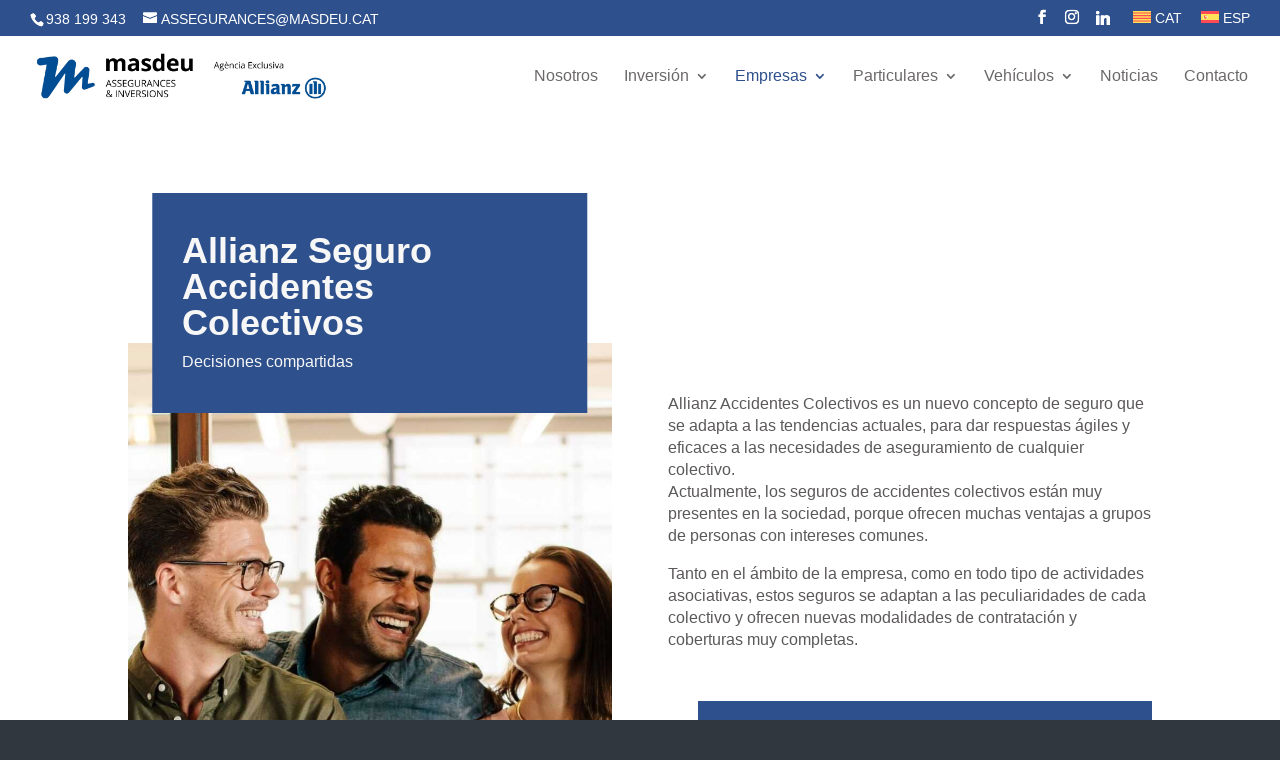

--- FILE ---
content_type: text/html; charset=utf-8
request_url: https://www.google.com/recaptcha/api2/anchor?ar=1&k=6LepZnEqAAAAAEpeqenyNm1DOWzyk-h9P1E1zml4&co=aHR0cHM6Ly93d3cubWFzZGV1LmNhdDo0NDM.&hl=en&v=PoyoqOPhxBO7pBk68S4YbpHZ&size=invisible&anchor-ms=20000&execute-ms=30000&cb=4d4igias2j8j
body_size: 48393
content:
<!DOCTYPE HTML><html dir="ltr" lang="en"><head><meta http-equiv="Content-Type" content="text/html; charset=UTF-8">
<meta http-equiv="X-UA-Compatible" content="IE=edge">
<title>reCAPTCHA</title>
<style type="text/css">
/* cyrillic-ext */
@font-face {
  font-family: 'Roboto';
  font-style: normal;
  font-weight: 400;
  font-stretch: 100%;
  src: url(//fonts.gstatic.com/s/roboto/v48/KFO7CnqEu92Fr1ME7kSn66aGLdTylUAMa3GUBHMdazTgWw.woff2) format('woff2');
  unicode-range: U+0460-052F, U+1C80-1C8A, U+20B4, U+2DE0-2DFF, U+A640-A69F, U+FE2E-FE2F;
}
/* cyrillic */
@font-face {
  font-family: 'Roboto';
  font-style: normal;
  font-weight: 400;
  font-stretch: 100%;
  src: url(//fonts.gstatic.com/s/roboto/v48/KFO7CnqEu92Fr1ME7kSn66aGLdTylUAMa3iUBHMdazTgWw.woff2) format('woff2');
  unicode-range: U+0301, U+0400-045F, U+0490-0491, U+04B0-04B1, U+2116;
}
/* greek-ext */
@font-face {
  font-family: 'Roboto';
  font-style: normal;
  font-weight: 400;
  font-stretch: 100%;
  src: url(//fonts.gstatic.com/s/roboto/v48/KFO7CnqEu92Fr1ME7kSn66aGLdTylUAMa3CUBHMdazTgWw.woff2) format('woff2');
  unicode-range: U+1F00-1FFF;
}
/* greek */
@font-face {
  font-family: 'Roboto';
  font-style: normal;
  font-weight: 400;
  font-stretch: 100%;
  src: url(//fonts.gstatic.com/s/roboto/v48/KFO7CnqEu92Fr1ME7kSn66aGLdTylUAMa3-UBHMdazTgWw.woff2) format('woff2');
  unicode-range: U+0370-0377, U+037A-037F, U+0384-038A, U+038C, U+038E-03A1, U+03A3-03FF;
}
/* math */
@font-face {
  font-family: 'Roboto';
  font-style: normal;
  font-weight: 400;
  font-stretch: 100%;
  src: url(//fonts.gstatic.com/s/roboto/v48/KFO7CnqEu92Fr1ME7kSn66aGLdTylUAMawCUBHMdazTgWw.woff2) format('woff2');
  unicode-range: U+0302-0303, U+0305, U+0307-0308, U+0310, U+0312, U+0315, U+031A, U+0326-0327, U+032C, U+032F-0330, U+0332-0333, U+0338, U+033A, U+0346, U+034D, U+0391-03A1, U+03A3-03A9, U+03B1-03C9, U+03D1, U+03D5-03D6, U+03F0-03F1, U+03F4-03F5, U+2016-2017, U+2034-2038, U+203C, U+2040, U+2043, U+2047, U+2050, U+2057, U+205F, U+2070-2071, U+2074-208E, U+2090-209C, U+20D0-20DC, U+20E1, U+20E5-20EF, U+2100-2112, U+2114-2115, U+2117-2121, U+2123-214F, U+2190, U+2192, U+2194-21AE, U+21B0-21E5, U+21F1-21F2, U+21F4-2211, U+2213-2214, U+2216-22FF, U+2308-230B, U+2310, U+2319, U+231C-2321, U+2336-237A, U+237C, U+2395, U+239B-23B7, U+23D0, U+23DC-23E1, U+2474-2475, U+25AF, U+25B3, U+25B7, U+25BD, U+25C1, U+25CA, U+25CC, U+25FB, U+266D-266F, U+27C0-27FF, U+2900-2AFF, U+2B0E-2B11, U+2B30-2B4C, U+2BFE, U+3030, U+FF5B, U+FF5D, U+1D400-1D7FF, U+1EE00-1EEFF;
}
/* symbols */
@font-face {
  font-family: 'Roboto';
  font-style: normal;
  font-weight: 400;
  font-stretch: 100%;
  src: url(//fonts.gstatic.com/s/roboto/v48/KFO7CnqEu92Fr1ME7kSn66aGLdTylUAMaxKUBHMdazTgWw.woff2) format('woff2');
  unicode-range: U+0001-000C, U+000E-001F, U+007F-009F, U+20DD-20E0, U+20E2-20E4, U+2150-218F, U+2190, U+2192, U+2194-2199, U+21AF, U+21E6-21F0, U+21F3, U+2218-2219, U+2299, U+22C4-22C6, U+2300-243F, U+2440-244A, U+2460-24FF, U+25A0-27BF, U+2800-28FF, U+2921-2922, U+2981, U+29BF, U+29EB, U+2B00-2BFF, U+4DC0-4DFF, U+FFF9-FFFB, U+10140-1018E, U+10190-1019C, U+101A0, U+101D0-101FD, U+102E0-102FB, U+10E60-10E7E, U+1D2C0-1D2D3, U+1D2E0-1D37F, U+1F000-1F0FF, U+1F100-1F1AD, U+1F1E6-1F1FF, U+1F30D-1F30F, U+1F315, U+1F31C, U+1F31E, U+1F320-1F32C, U+1F336, U+1F378, U+1F37D, U+1F382, U+1F393-1F39F, U+1F3A7-1F3A8, U+1F3AC-1F3AF, U+1F3C2, U+1F3C4-1F3C6, U+1F3CA-1F3CE, U+1F3D4-1F3E0, U+1F3ED, U+1F3F1-1F3F3, U+1F3F5-1F3F7, U+1F408, U+1F415, U+1F41F, U+1F426, U+1F43F, U+1F441-1F442, U+1F444, U+1F446-1F449, U+1F44C-1F44E, U+1F453, U+1F46A, U+1F47D, U+1F4A3, U+1F4B0, U+1F4B3, U+1F4B9, U+1F4BB, U+1F4BF, U+1F4C8-1F4CB, U+1F4D6, U+1F4DA, U+1F4DF, U+1F4E3-1F4E6, U+1F4EA-1F4ED, U+1F4F7, U+1F4F9-1F4FB, U+1F4FD-1F4FE, U+1F503, U+1F507-1F50B, U+1F50D, U+1F512-1F513, U+1F53E-1F54A, U+1F54F-1F5FA, U+1F610, U+1F650-1F67F, U+1F687, U+1F68D, U+1F691, U+1F694, U+1F698, U+1F6AD, U+1F6B2, U+1F6B9-1F6BA, U+1F6BC, U+1F6C6-1F6CF, U+1F6D3-1F6D7, U+1F6E0-1F6EA, U+1F6F0-1F6F3, U+1F6F7-1F6FC, U+1F700-1F7FF, U+1F800-1F80B, U+1F810-1F847, U+1F850-1F859, U+1F860-1F887, U+1F890-1F8AD, U+1F8B0-1F8BB, U+1F8C0-1F8C1, U+1F900-1F90B, U+1F93B, U+1F946, U+1F984, U+1F996, U+1F9E9, U+1FA00-1FA6F, U+1FA70-1FA7C, U+1FA80-1FA89, U+1FA8F-1FAC6, U+1FACE-1FADC, U+1FADF-1FAE9, U+1FAF0-1FAF8, U+1FB00-1FBFF;
}
/* vietnamese */
@font-face {
  font-family: 'Roboto';
  font-style: normal;
  font-weight: 400;
  font-stretch: 100%;
  src: url(//fonts.gstatic.com/s/roboto/v48/KFO7CnqEu92Fr1ME7kSn66aGLdTylUAMa3OUBHMdazTgWw.woff2) format('woff2');
  unicode-range: U+0102-0103, U+0110-0111, U+0128-0129, U+0168-0169, U+01A0-01A1, U+01AF-01B0, U+0300-0301, U+0303-0304, U+0308-0309, U+0323, U+0329, U+1EA0-1EF9, U+20AB;
}
/* latin-ext */
@font-face {
  font-family: 'Roboto';
  font-style: normal;
  font-weight: 400;
  font-stretch: 100%;
  src: url(//fonts.gstatic.com/s/roboto/v48/KFO7CnqEu92Fr1ME7kSn66aGLdTylUAMa3KUBHMdazTgWw.woff2) format('woff2');
  unicode-range: U+0100-02BA, U+02BD-02C5, U+02C7-02CC, U+02CE-02D7, U+02DD-02FF, U+0304, U+0308, U+0329, U+1D00-1DBF, U+1E00-1E9F, U+1EF2-1EFF, U+2020, U+20A0-20AB, U+20AD-20C0, U+2113, U+2C60-2C7F, U+A720-A7FF;
}
/* latin */
@font-face {
  font-family: 'Roboto';
  font-style: normal;
  font-weight: 400;
  font-stretch: 100%;
  src: url(//fonts.gstatic.com/s/roboto/v48/KFO7CnqEu92Fr1ME7kSn66aGLdTylUAMa3yUBHMdazQ.woff2) format('woff2');
  unicode-range: U+0000-00FF, U+0131, U+0152-0153, U+02BB-02BC, U+02C6, U+02DA, U+02DC, U+0304, U+0308, U+0329, U+2000-206F, U+20AC, U+2122, U+2191, U+2193, U+2212, U+2215, U+FEFF, U+FFFD;
}
/* cyrillic-ext */
@font-face {
  font-family: 'Roboto';
  font-style: normal;
  font-weight: 500;
  font-stretch: 100%;
  src: url(//fonts.gstatic.com/s/roboto/v48/KFO7CnqEu92Fr1ME7kSn66aGLdTylUAMa3GUBHMdazTgWw.woff2) format('woff2');
  unicode-range: U+0460-052F, U+1C80-1C8A, U+20B4, U+2DE0-2DFF, U+A640-A69F, U+FE2E-FE2F;
}
/* cyrillic */
@font-face {
  font-family: 'Roboto';
  font-style: normal;
  font-weight: 500;
  font-stretch: 100%;
  src: url(//fonts.gstatic.com/s/roboto/v48/KFO7CnqEu92Fr1ME7kSn66aGLdTylUAMa3iUBHMdazTgWw.woff2) format('woff2');
  unicode-range: U+0301, U+0400-045F, U+0490-0491, U+04B0-04B1, U+2116;
}
/* greek-ext */
@font-face {
  font-family: 'Roboto';
  font-style: normal;
  font-weight: 500;
  font-stretch: 100%;
  src: url(//fonts.gstatic.com/s/roboto/v48/KFO7CnqEu92Fr1ME7kSn66aGLdTylUAMa3CUBHMdazTgWw.woff2) format('woff2');
  unicode-range: U+1F00-1FFF;
}
/* greek */
@font-face {
  font-family: 'Roboto';
  font-style: normal;
  font-weight: 500;
  font-stretch: 100%;
  src: url(//fonts.gstatic.com/s/roboto/v48/KFO7CnqEu92Fr1ME7kSn66aGLdTylUAMa3-UBHMdazTgWw.woff2) format('woff2');
  unicode-range: U+0370-0377, U+037A-037F, U+0384-038A, U+038C, U+038E-03A1, U+03A3-03FF;
}
/* math */
@font-face {
  font-family: 'Roboto';
  font-style: normal;
  font-weight: 500;
  font-stretch: 100%;
  src: url(//fonts.gstatic.com/s/roboto/v48/KFO7CnqEu92Fr1ME7kSn66aGLdTylUAMawCUBHMdazTgWw.woff2) format('woff2');
  unicode-range: U+0302-0303, U+0305, U+0307-0308, U+0310, U+0312, U+0315, U+031A, U+0326-0327, U+032C, U+032F-0330, U+0332-0333, U+0338, U+033A, U+0346, U+034D, U+0391-03A1, U+03A3-03A9, U+03B1-03C9, U+03D1, U+03D5-03D6, U+03F0-03F1, U+03F4-03F5, U+2016-2017, U+2034-2038, U+203C, U+2040, U+2043, U+2047, U+2050, U+2057, U+205F, U+2070-2071, U+2074-208E, U+2090-209C, U+20D0-20DC, U+20E1, U+20E5-20EF, U+2100-2112, U+2114-2115, U+2117-2121, U+2123-214F, U+2190, U+2192, U+2194-21AE, U+21B0-21E5, U+21F1-21F2, U+21F4-2211, U+2213-2214, U+2216-22FF, U+2308-230B, U+2310, U+2319, U+231C-2321, U+2336-237A, U+237C, U+2395, U+239B-23B7, U+23D0, U+23DC-23E1, U+2474-2475, U+25AF, U+25B3, U+25B7, U+25BD, U+25C1, U+25CA, U+25CC, U+25FB, U+266D-266F, U+27C0-27FF, U+2900-2AFF, U+2B0E-2B11, U+2B30-2B4C, U+2BFE, U+3030, U+FF5B, U+FF5D, U+1D400-1D7FF, U+1EE00-1EEFF;
}
/* symbols */
@font-face {
  font-family: 'Roboto';
  font-style: normal;
  font-weight: 500;
  font-stretch: 100%;
  src: url(//fonts.gstatic.com/s/roboto/v48/KFO7CnqEu92Fr1ME7kSn66aGLdTylUAMaxKUBHMdazTgWw.woff2) format('woff2');
  unicode-range: U+0001-000C, U+000E-001F, U+007F-009F, U+20DD-20E0, U+20E2-20E4, U+2150-218F, U+2190, U+2192, U+2194-2199, U+21AF, U+21E6-21F0, U+21F3, U+2218-2219, U+2299, U+22C4-22C6, U+2300-243F, U+2440-244A, U+2460-24FF, U+25A0-27BF, U+2800-28FF, U+2921-2922, U+2981, U+29BF, U+29EB, U+2B00-2BFF, U+4DC0-4DFF, U+FFF9-FFFB, U+10140-1018E, U+10190-1019C, U+101A0, U+101D0-101FD, U+102E0-102FB, U+10E60-10E7E, U+1D2C0-1D2D3, U+1D2E0-1D37F, U+1F000-1F0FF, U+1F100-1F1AD, U+1F1E6-1F1FF, U+1F30D-1F30F, U+1F315, U+1F31C, U+1F31E, U+1F320-1F32C, U+1F336, U+1F378, U+1F37D, U+1F382, U+1F393-1F39F, U+1F3A7-1F3A8, U+1F3AC-1F3AF, U+1F3C2, U+1F3C4-1F3C6, U+1F3CA-1F3CE, U+1F3D4-1F3E0, U+1F3ED, U+1F3F1-1F3F3, U+1F3F5-1F3F7, U+1F408, U+1F415, U+1F41F, U+1F426, U+1F43F, U+1F441-1F442, U+1F444, U+1F446-1F449, U+1F44C-1F44E, U+1F453, U+1F46A, U+1F47D, U+1F4A3, U+1F4B0, U+1F4B3, U+1F4B9, U+1F4BB, U+1F4BF, U+1F4C8-1F4CB, U+1F4D6, U+1F4DA, U+1F4DF, U+1F4E3-1F4E6, U+1F4EA-1F4ED, U+1F4F7, U+1F4F9-1F4FB, U+1F4FD-1F4FE, U+1F503, U+1F507-1F50B, U+1F50D, U+1F512-1F513, U+1F53E-1F54A, U+1F54F-1F5FA, U+1F610, U+1F650-1F67F, U+1F687, U+1F68D, U+1F691, U+1F694, U+1F698, U+1F6AD, U+1F6B2, U+1F6B9-1F6BA, U+1F6BC, U+1F6C6-1F6CF, U+1F6D3-1F6D7, U+1F6E0-1F6EA, U+1F6F0-1F6F3, U+1F6F7-1F6FC, U+1F700-1F7FF, U+1F800-1F80B, U+1F810-1F847, U+1F850-1F859, U+1F860-1F887, U+1F890-1F8AD, U+1F8B0-1F8BB, U+1F8C0-1F8C1, U+1F900-1F90B, U+1F93B, U+1F946, U+1F984, U+1F996, U+1F9E9, U+1FA00-1FA6F, U+1FA70-1FA7C, U+1FA80-1FA89, U+1FA8F-1FAC6, U+1FACE-1FADC, U+1FADF-1FAE9, U+1FAF0-1FAF8, U+1FB00-1FBFF;
}
/* vietnamese */
@font-face {
  font-family: 'Roboto';
  font-style: normal;
  font-weight: 500;
  font-stretch: 100%;
  src: url(//fonts.gstatic.com/s/roboto/v48/KFO7CnqEu92Fr1ME7kSn66aGLdTylUAMa3OUBHMdazTgWw.woff2) format('woff2');
  unicode-range: U+0102-0103, U+0110-0111, U+0128-0129, U+0168-0169, U+01A0-01A1, U+01AF-01B0, U+0300-0301, U+0303-0304, U+0308-0309, U+0323, U+0329, U+1EA0-1EF9, U+20AB;
}
/* latin-ext */
@font-face {
  font-family: 'Roboto';
  font-style: normal;
  font-weight: 500;
  font-stretch: 100%;
  src: url(//fonts.gstatic.com/s/roboto/v48/KFO7CnqEu92Fr1ME7kSn66aGLdTylUAMa3KUBHMdazTgWw.woff2) format('woff2');
  unicode-range: U+0100-02BA, U+02BD-02C5, U+02C7-02CC, U+02CE-02D7, U+02DD-02FF, U+0304, U+0308, U+0329, U+1D00-1DBF, U+1E00-1E9F, U+1EF2-1EFF, U+2020, U+20A0-20AB, U+20AD-20C0, U+2113, U+2C60-2C7F, U+A720-A7FF;
}
/* latin */
@font-face {
  font-family: 'Roboto';
  font-style: normal;
  font-weight: 500;
  font-stretch: 100%;
  src: url(//fonts.gstatic.com/s/roboto/v48/KFO7CnqEu92Fr1ME7kSn66aGLdTylUAMa3yUBHMdazQ.woff2) format('woff2');
  unicode-range: U+0000-00FF, U+0131, U+0152-0153, U+02BB-02BC, U+02C6, U+02DA, U+02DC, U+0304, U+0308, U+0329, U+2000-206F, U+20AC, U+2122, U+2191, U+2193, U+2212, U+2215, U+FEFF, U+FFFD;
}
/* cyrillic-ext */
@font-face {
  font-family: 'Roboto';
  font-style: normal;
  font-weight: 900;
  font-stretch: 100%;
  src: url(//fonts.gstatic.com/s/roboto/v48/KFO7CnqEu92Fr1ME7kSn66aGLdTylUAMa3GUBHMdazTgWw.woff2) format('woff2');
  unicode-range: U+0460-052F, U+1C80-1C8A, U+20B4, U+2DE0-2DFF, U+A640-A69F, U+FE2E-FE2F;
}
/* cyrillic */
@font-face {
  font-family: 'Roboto';
  font-style: normal;
  font-weight: 900;
  font-stretch: 100%;
  src: url(//fonts.gstatic.com/s/roboto/v48/KFO7CnqEu92Fr1ME7kSn66aGLdTylUAMa3iUBHMdazTgWw.woff2) format('woff2');
  unicode-range: U+0301, U+0400-045F, U+0490-0491, U+04B0-04B1, U+2116;
}
/* greek-ext */
@font-face {
  font-family: 'Roboto';
  font-style: normal;
  font-weight: 900;
  font-stretch: 100%;
  src: url(//fonts.gstatic.com/s/roboto/v48/KFO7CnqEu92Fr1ME7kSn66aGLdTylUAMa3CUBHMdazTgWw.woff2) format('woff2');
  unicode-range: U+1F00-1FFF;
}
/* greek */
@font-face {
  font-family: 'Roboto';
  font-style: normal;
  font-weight: 900;
  font-stretch: 100%;
  src: url(//fonts.gstatic.com/s/roboto/v48/KFO7CnqEu92Fr1ME7kSn66aGLdTylUAMa3-UBHMdazTgWw.woff2) format('woff2');
  unicode-range: U+0370-0377, U+037A-037F, U+0384-038A, U+038C, U+038E-03A1, U+03A3-03FF;
}
/* math */
@font-face {
  font-family: 'Roboto';
  font-style: normal;
  font-weight: 900;
  font-stretch: 100%;
  src: url(//fonts.gstatic.com/s/roboto/v48/KFO7CnqEu92Fr1ME7kSn66aGLdTylUAMawCUBHMdazTgWw.woff2) format('woff2');
  unicode-range: U+0302-0303, U+0305, U+0307-0308, U+0310, U+0312, U+0315, U+031A, U+0326-0327, U+032C, U+032F-0330, U+0332-0333, U+0338, U+033A, U+0346, U+034D, U+0391-03A1, U+03A3-03A9, U+03B1-03C9, U+03D1, U+03D5-03D6, U+03F0-03F1, U+03F4-03F5, U+2016-2017, U+2034-2038, U+203C, U+2040, U+2043, U+2047, U+2050, U+2057, U+205F, U+2070-2071, U+2074-208E, U+2090-209C, U+20D0-20DC, U+20E1, U+20E5-20EF, U+2100-2112, U+2114-2115, U+2117-2121, U+2123-214F, U+2190, U+2192, U+2194-21AE, U+21B0-21E5, U+21F1-21F2, U+21F4-2211, U+2213-2214, U+2216-22FF, U+2308-230B, U+2310, U+2319, U+231C-2321, U+2336-237A, U+237C, U+2395, U+239B-23B7, U+23D0, U+23DC-23E1, U+2474-2475, U+25AF, U+25B3, U+25B7, U+25BD, U+25C1, U+25CA, U+25CC, U+25FB, U+266D-266F, U+27C0-27FF, U+2900-2AFF, U+2B0E-2B11, U+2B30-2B4C, U+2BFE, U+3030, U+FF5B, U+FF5D, U+1D400-1D7FF, U+1EE00-1EEFF;
}
/* symbols */
@font-face {
  font-family: 'Roboto';
  font-style: normal;
  font-weight: 900;
  font-stretch: 100%;
  src: url(//fonts.gstatic.com/s/roboto/v48/KFO7CnqEu92Fr1ME7kSn66aGLdTylUAMaxKUBHMdazTgWw.woff2) format('woff2');
  unicode-range: U+0001-000C, U+000E-001F, U+007F-009F, U+20DD-20E0, U+20E2-20E4, U+2150-218F, U+2190, U+2192, U+2194-2199, U+21AF, U+21E6-21F0, U+21F3, U+2218-2219, U+2299, U+22C4-22C6, U+2300-243F, U+2440-244A, U+2460-24FF, U+25A0-27BF, U+2800-28FF, U+2921-2922, U+2981, U+29BF, U+29EB, U+2B00-2BFF, U+4DC0-4DFF, U+FFF9-FFFB, U+10140-1018E, U+10190-1019C, U+101A0, U+101D0-101FD, U+102E0-102FB, U+10E60-10E7E, U+1D2C0-1D2D3, U+1D2E0-1D37F, U+1F000-1F0FF, U+1F100-1F1AD, U+1F1E6-1F1FF, U+1F30D-1F30F, U+1F315, U+1F31C, U+1F31E, U+1F320-1F32C, U+1F336, U+1F378, U+1F37D, U+1F382, U+1F393-1F39F, U+1F3A7-1F3A8, U+1F3AC-1F3AF, U+1F3C2, U+1F3C4-1F3C6, U+1F3CA-1F3CE, U+1F3D4-1F3E0, U+1F3ED, U+1F3F1-1F3F3, U+1F3F5-1F3F7, U+1F408, U+1F415, U+1F41F, U+1F426, U+1F43F, U+1F441-1F442, U+1F444, U+1F446-1F449, U+1F44C-1F44E, U+1F453, U+1F46A, U+1F47D, U+1F4A3, U+1F4B0, U+1F4B3, U+1F4B9, U+1F4BB, U+1F4BF, U+1F4C8-1F4CB, U+1F4D6, U+1F4DA, U+1F4DF, U+1F4E3-1F4E6, U+1F4EA-1F4ED, U+1F4F7, U+1F4F9-1F4FB, U+1F4FD-1F4FE, U+1F503, U+1F507-1F50B, U+1F50D, U+1F512-1F513, U+1F53E-1F54A, U+1F54F-1F5FA, U+1F610, U+1F650-1F67F, U+1F687, U+1F68D, U+1F691, U+1F694, U+1F698, U+1F6AD, U+1F6B2, U+1F6B9-1F6BA, U+1F6BC, U+1F6C6-1F6CF, U+1F6D3-1F6D7, U+1F6E0-1F6EA, U+1F6F0-1F6F3, U+1F6F7-1F6FC, U+1F700-1F7FF, U+1F800-1F80B, U+1F810-1F847, U+1F850-1F859, U+1F860-1F887, U+1F890-1F8AD, U+1F8B0-1F8BB, U+1F8C0-1F8C1, U+1F900-1F90B, U+1F93B, U+1F946, U+1F984, U+1F996, U+1F9E9, U+1FA00-1FA6F, U+1FA70-1FA7C, U+1FA80-1FA89, U+1FA8F-1FAC6, U+1FACE-1FADC, U+1FADF-1FAE9, U+1FAF0-1FAF8, U+1FB00-1FBFF;
}
/* vietnamese */
@font-face {
  font-family: 'Roboto';
  font-style: normal;
  font-weight: 900;
  font-stretch: 100%;
  src: url(//fonts.gstatic.com/s/roboto/v48/KFO7CnqEu92Fr1ME7kSn66aGLdTylUAMa3OUBHMdazTgWw.woff2) format('woff2');
  unicode-range: U+0102-0103, U+0110-0111, U+0128-0129, U+0168-0169, U+01A0-01A1, U+01AF-01B0, U+0300-0301, U+0303-0304, U+0308-0309, U+0323, U+0329, U+1EA0-1EF9, U+20AB;
}
/* latin-ext */
@font-face {
  font-family: 'Roboto';
  font-style: normal;
  font-weight: 900;
  font-stretch: 100%;
  src: url(//fonts.gstatic.com/s/roboto/v48/KFO7CnqEu92Fr1ME7kSn66aGLdTylUAMa3KUBHMdazTgWw.woff2) format('woff2');
  unicode-range: U+0100-02BA, U+02BD-02C5, U+02C7-02CC, U+02CE-02D7, U+02DD-02FF, U+0304, U+0308, U+0329, U+1D00-1DBF, U+1E00-1E9F, U+1EF2-1EFF, U+2020, U+20A0-20AB, U+20AD-20C0, U+2113, U+2C60-2C7F, U+A720-A7FF;
}
/* latin */
@font-face {
  font-family: 'Roboto';
  font-style: normal;
  font-weight: 900;
  font-stretch: 100%;
  src: url(//fonts.gstatic.com/s/roboto/v48/KFO7CnqEu92Fr1ME7kSn66aGLdTylUAMa3yUBHMdazQ.woff2) format('woff2');
  unicode-range: U+0000-00FF, U+0131, U+0152-0153, U+02BB-02BC, U+02C6, U+02DA, U+02DC, U+0304, U+0308, U+0329, U+2000-206F, U+20AC, U+2122, U+2191, U+2193, U+2212, U+2215, U+FEFF, U+FFFD;
}

</style>
<link rel="stylesheet" type="text/css" href="https://www.gstatic.com/recaptcha/releases/PoyoqOPhxBO7pBk68S4YbpHZ/styles__ltr.css">
<script nonce="2LzPLvL5_r99wnJ58lH8-A" type="text/javascript">window['__recaptcha_api'] = 'https://www.google.com/recaptcha/api2/';</script>
<script type="text/javascript" src="https://www.gstatic.com/recaptcha/releases/PoyoqOPhxBO7pBk68S4YbpHZ/recaptcha__en.js" nonce="2LzPLvL5_r99wnJ58lH8-A">
      
    </script></head>
<body><div id="rc-anchor-alert" class="rc-anchor-alert"></div>
<input type="hidden" id="recaptcha-token" value="[base64]">
<script type="text/javascript" nonce="2LzPLvL5_r99wnJ58lH8-A">
      recaptcha.anchor.Main.init("[\x22ainput\x22,[\x22bgdata\x22,\x22\x22,\[base64]/[base64]/[base64]/[base64]/[base64]/UltsKytdPUU6KEU8MjA0OD9SW2wrK109RT4+NnwxOTI6KChFJjY0NTEyKT09NTUyOTYmJk0rMTxjLmxlbmd0aCYmKGMuY2hhckNvZGVBdChNKzEpJjY0NTEyKT09NTYzMjA/[base64]/[base64]/[base64]/[base64]/[base64]/[base64]/[base64]\x22,\[base64]\\u003d\\u003d\x22,\x22w5DDgCoFRkAtwo/DpMO6A8OKMHNADMOMwpbDgsKEw51Cw4zDp8KpKTPDkGJ4YyMQesOQw6ZTwpLDvlTDoMKyF8ORT8ODWFhZwpZZeRNSQHFywo01w7LDs8KaO8KKwq7Dnl/[base64]/wrVKwrcLwp8/HcK/wrxSw5Z+OVLChcO0wr3Cu8OuwpXDr8ObwqXDomrCn8Klw4FSw7I6w7vDrFLCowfCtDgATsOSw5Rnw53DlAjDrVbCpSMlI1LDjkrDiWoXw50PcV7CuMOPw5vDrMOxwoJHHMOuEMO6P8OTVcKXwpU2w68zEcObw6M/wp/Dvl8CPsONUMOMB8KlNQ3CsMK8EjXCq8KnwqbChUTCqkM+Q8OgwqfCmzwSUThvwqjCvsOowp4ow7Y2wq3CkBkMw4/Dg8O6wrgSFFDDosKwLWtJDXDDh8Klw5Ucw6ZNCcKEaHbCnEIITcK7w7LDqXNlMHogw7bCmiJSwpUiwqDCpXbDlFNPJ8KOdmLCnMKlwowLfi/DnDnCsT53wr/Do8KaVMOjw553w5nCvsK2F3guB8ODw5fCpMK5YcOmUybDmUERccKOw4zCuiJPw4AWwqcOY13Dk8OWZxPDvFB0d8ONw4w8aFTCu23DhsKnw5fDhxPCrsKiw6dIwrzDiCh/GHwqAUpgw70Hw7fCiifCrxrDuXJ2w69sG0YUNRXDi8OqOMOWw5oWAQ1+eRvDuMKgXU9ZelEiUsOHSMKGFCxkVyrCgsObXcKpMl91UzBIUBQawq3DmxNVE8K/[base64]/DlGZCb8OwwrBMHAXDk2Rnw5/DvMOVwpk6wppUwqDDg8OUwr5EN2HCqBJYwqp0w5DCoMOFaMK5w5nDiMKoBx1Lw5woJsKKHhrDskBpf3bCpcK7WnvDocKhw7LDqDFAwrLCnsORwqYWw4TCmsOJw5fCjcK8bcKfVHFrdcOEwqUNaFzCmcOfwrzCmX/DisOsw5PCpMKtQGZDZSjCjhLCtMKFMQLDjhLDpwbDrMO/[base64]/DjcKfJi0NwohwXl/DiGXCnVvCpgXDsmXDm8OnZQ4QwqTCjS3DrmodXzvCj8OKPsOLwprCmsKhFsOsw7XDi8Ofw7BFbxFnUGsacy0IwoLDq8OUwrvDmWssVh1Ewo3ClAx0f8OLe31KaMOUPFUadjXCjcOKw7E8L0jCtUrDsSLCq8KPWMOsw6BKacOKw7LDtSXCjEbCmSvCvMOPF0EOw4B/[base64]/ChAYTwroPfFlgw5HCvC05wpp6w7nCuMO8w6LDqcO/OXAUwrcywpZ+EcKJdm/CrC3CsClrw53CnsKuKcKGbFBLwoV2wo/CiT0sQh4pDCx+wrrCj8KiNsO8wpbCv8K6KD0hJRlXNlbDnzXDrsOoW1PCssOHOMKmb8Onw685w5Y/[base64]/[base64]/[base64]/[base64]/[base64]/DnxseAk7CucKWQMO+w7cAw6/DnDbDsWIkw5Ytw5nCkgPCnxpVD8K7FUrClsONIy3Co1snfsKFw47Dl8KAfcO1Imthwr1YecKUwp3Cg8KMwqDDnsKKYy4VwozCrhFSIMKVw7XCuAkHFjPCm8OPwoEVw4XDvFpsWcK8wrLCuAvDqU1OwpnDucOKw7bChMOBw71NVsO/Q34aZcOFSHFkOgBOw4jDqjxlwq1IwoFRw6PDhANpwqfCixgNwrBqwqpUQSTDrcKrwr5Pw6JMHRVHwr5Jw7PDn8K1KR0VEHTDjAPCucKtwrTCkSE1w4Ucw4LDiTnDhcKww7PCmXBPw5B+w5kjV8Kiwq/DuTvDsXhqOH1lwqbDujnDknbCkgxxw7HDjSjCr3Yyw485w7XDi07Co8K0W8OWworDn8OEw6QcCB12w7VlFcKdwqvDpE3CqMKIwqk4wrjCjsOww6PCvyFYwqHCmCBbG8O5KwpWwrPDh8O/w4XCizN7VcK4PcOKw4MbCsOmFXRcwqgDZMOBw5FSw50Rw6zDsWsXw4jDtcK7w7vCtMOqDmEgGsOuAyTCqmPDnBwawrrCv8KZwonDpCbDkcK1DCvDv8KpwrTCmcOfaC3CqlHCilMZwq3Cl8K+IcKpa8KEw5p/wqXDg8OowoEKw5TChcK6w5LCjBLDv3dUbMOtwq00JDTCoMONw4/CocOIwoHCmkvChcOfw4fCsCvDqMKtw7PCm8Khw7Z8MS9KJ8OrwrYAwphyPcO5WzY4QsKaDmbDgMKBIcKkw6DCpw3DvDV5XGVTwqjDjAASQl/Cq8KnbjbDkMOAw5xCOnTCgTLDk8O2w505w6zDt8KJRAbDgsOVw7oNcMKEwrjDg8KRDyt/fV/[base64]/[base64]/[base64]/DmALCqcKJwrrCuWdISzgkw6JxwqbChR3Di0jCr1dTworCoxfDvVbCmlTDgMOFw7Z4w6d8XTXDoMKpwpZEw7A9MsO0wr/DmcOsw6vCsSh1wrHCrMKMGMKEwrnDn8OSw5xRw7DCusOvwrs+wozDqMO/w7lywpnCvE44woLCrMKjw5Ijw4IFw70pPcOJRE3CjS/DqMO0wo4Fw5LCtMOECW3Dp8K3wrvCnxBgF8Kpwol4wojCjsO7bsOqChfCowDCmj7DkHo5M8KwXhHCsMKjwqV2woZcTMOCwrPCuRnDk8OibmvCq2AaIsO9cMKTGm/DnATCmCLCm1JyTMOKwqXDjx8TMD19CQYkRTZxw5YhXwfDjVbCqMO6w7fDhzk9SFLDujsHIHXDisOuw6gmF8K2VmcxwrdJbVMlw4vDjMOcw5vCpgM5wolXXyE6wqVnw43CrCFWw4FvFMK8wo/ClMOuw64fw5l3KMKUw7PDtMO8CMOBw5zCoGfDogrDnMOmwo3Dnk5tCA5YwofDmx/[base64]/w6/Dr8KIwr09w7DDqmIdQ8KyccOJecKrw4XDtFwNTsKAEsKYc1jCqXDDunPDqFVuRFzCkR0ow5nDvVvCqW41WsKKw47Dn8Ofw6XChD51GsO+ODQZw6JmwqbDjxPCmMKFw7cbw7/DgcOPaMOfBsO/Q8KqTMK2wqwvecOfN1AYfMOcw4/CgcOnwqHCn8KlwoDCgsO0FRptImzDlsOoD0FZfA86XBRfw5bCq8OWGArCqcKeKGfChQRBwp0Dw4bCqMK1w6Z7BMOgwqE/eSTClsOZw6V0Dz3DuVpdw7XDgsOzw4jCtRvDs37DjcK3wrMYwq4LeQM/w4DCpRDCosKdw7ZMw6/[base64]/[base64]/Di2jDl8K+N1vCrMKdw7k3SMOJTVEoJxXCrVlpw78AAQHDkh/DlsO4w510woRYw546Q8OZw6k6b8O4wrV9KTQJwqfDi8K4C8KWNSY4wpV3QMKZwrBeFRRgw5XDrMKkw5k/[base64]/Q8OVETTDgks8w6odwpQCA8OjA8O6w6XCjsOtwrV4AAZwKlzCnBLDkXjDo8Ogw54PdsKNwr7DvXYzN1vDv1vDiMKDw5/[base64]/DqcOGPsODw7t2wqU/LnrDqcKNQMK/EnvDosO5wogYw6c3wpDCqsOtwrclEn1mG8KiwrcYLsOuwrM8wqxuwr5mC8KdWF3CrMOQMsKdWcOlHxzCvcOVwpnCkMObYlVAw5nCrh0GKjrCr33DihEHw67DnSnChgkveWzCnlpXwp3DmMOBw7/Dqy0pw6fDvsONw5DCv3kRIcKewpxKwoZfOsOAIx3Ds8O1JsOiF13CnMKuwq4IwokCIMKKwqvChzImw5bDocOnBQjCiSoWw6dNwrrDvsO6w5QUwoHCkhokwps+w6E1T2vClMOFMsOqNsOSBcKLYcKUO3xyQFhYa1PCi8O9w5zCnWxOwppswo/DkMOnXsKHworClQcXwpx+cX/[base64]/Ct8Onw5l0wp9dw6fDvMOEw75Owr9Jw7XCmsO8Y8K7OsKHHAhOD8OXwoLClcOIJ8Otw47CkAfDg8KvYDjDnsOCJTdVwqtdU8KqGcKVI8OEM8K1wo/DnxtpwqNMw50VwrQdw4XDn8KCwo7Dt0PDlXjCn0NRfsKYVcOYwpQ/w7nDhwzCpcOsU8OOwpknbytnwpQ0wrx7ScKuw50FMQApw6PCnVAcUsO0VEfCjBF7wqgYZynDm8OiWsOGw6bCrmY6w7/[base64]/XWh+SlAnwo7CicO3RmjDmwNFwqoYwqLCm8OsU8KsEcOHw4N6w5YTL8KpwpLDrsK8Z1zDkQ7DhT91wpjDgDgJJMKfY39xOUlmwr3Cl8KTP0ILUgLCtMKLwo5Aw7zCpcOjZsOPWcKrw4nCrwtENVLDrgYJwrwXw7/[base64]/DjMK5G3bDj8Ohw61mEl4mw61Jw6zCmsOWGcOwwo/DgsK1w4FCw6lOwroOwpXDosKpTcO/XVvCkMKqGkktA3PCmSAtQzzCscKAZsOTwqBJw7tmw41/w6PCq8KJwrxKw5rCucKow7g4w7bDvMOwwpYmIMKLLcK+XMOvFiVGGyTCm8O0FMKBw5LCpMKTw6vCrkYewofDqEROZ0/ClXjDmVPDpcO8WhHCgMOLFxcEw7rCncKvw51BUMKTw6AIw68CwoUULSA9ZcKow6tPwqzChQDDh8KIK1PCrCPDo8OAw4NpZxU3HyTDoMORBcK9PsKDTcOkwocEwpnCscKzN8O+wqMeFMOcFG3DuzpHwqTDrcKFw4cWw7rCqsKnwr4heMKAYsKLKsK7dMOlBC/DnwpMw7Bbwq/[base64]/CujPCsXc6wpnDqsOHw5fDgQbDlWp9LBlTeMKPw6g4FsO+wrlEwq1dMcKjw4/DiMOpw4wMw47CghxBIz3CkMOMwp90aMKnw7jDusKNw5fCmA8Rw5JnQS17e2wqw65VwohOw75mZcKgFcONwr/Dumx9esKUw53ChcKkIXlRwp7CoFjDoRbDqFvCt8OMYCZ9E8OoZsOVw5p5w4DCj1rCmsOGw4/[base64]/csOGM1vCscK6w5LDlgHCo3TDgcKiw45eMcOMVmAcRMKtLsKDDsK1KFMuAcKuwpEqFmDCvMKGXMOXw5ILwqgxSHV9wp5OwpjDkMO6X8KRwoYww5vDrcKiwoPDvUY+RMKAwoPDol3DrcOGw5lVwqt5wonCj8O/[base64]/DhBfDlXLCrcOEBl3DswAZwqVRJnR/C8Obw4FkL8Kow53CgWvCl1HDq8K3w5jDkm1yw4nDjwZmEMOPwqLCtRbDh2dZw7bCvWd1wr/Cs8KKQ8O2TMKkwpzChRpUKhnDtlgCwop5QV7Chioxw7DCk8KISTgRw5t7w65+wqYVw7M2JcORVMKXwqpZwrgqZ0jDhGMMCMOPwo3Ctht8wpZvwqHDv8OYKcO8C8O4JmUTwrwQwonCm8OKXMKJPENZDcOiO2LDjmPDt2fDqMKMSMO0w68qesO4w7bCt2A8wq/CrsK+SsOwwpPCtlTCkQNRwrAhwoEnwrE0w6oVw4FWFcKtUMKuwqbDkcOrAMO2MS/DqFQuWMOAwr/DlcOkw79qacOgNMOqwpPDi8OPWVJdwq3Cs1fChMOfOMONwozCpxTCuRRPfcKnNQNLIcOqw4BUw6Ywwp/[base64]/[base64]/[base64]/DnsOvw73DpMKxwpEwwoPCs23DtsKHF8Kqw6vCjMOYwqnCr23CvQBCU0jCqwUUw6kKw53CrTfDtsKdwonDoQMtHsKtw63CmsKBLsO5woMZw7XDucOjw6PDiMKewovDncOdODUnXjArw7VzDsOKccKKVyRURTN4woPDhsKUwpMjwq/[base64]/CpMOLYRs3woTDvsOEwqwVdBgIMsKLwr9rKMOlw4ZJw4jCr8K6HzwtwoPClB8Bw6jDqVdgwqcpwqEAMHPDtMOfw5vDtcKLTB/DvlrCpsOPAsO+woBBQ0LCkkjDu2YpCcOXw5F1RMKNPSnCjnzDvUREw5pKcjbDhsKRw68/w77DhB7DsUl8agtaG8K3QyUFw6xjEMOWw5U9w4NXWEkiw4IWw5zDt8OtG8Ogw4DCmAPDiUMoZF7DtsKvKD5iw5TCthnCtcKwwp4TaSvDnMO+EEXCv8K/Olk8f8KVXMOmwqpqR1XDtsOew43DowDCgsOeTMKmaMKLUMO/[base64]/w5Yrw6TCgR8RwqJQw57DsynDsngnAMOULsOKSA9UwowYQ8KrEsOmfBd1Fy/DjgLDlBfClhHDoMORMcOWwo/[base64]/CgcOPPcKee8Opw6rCuMKaaQ7DgMOcw5XDtAR5wpg3w47DqMKNKsKzU8O/dSw5wrN2UcK6Fk9Iw6/DkgDCrAVswrB9bxzDvsOIZjZbP0DDhsOqw4N4OsKQw6zDm8OTw6TDnkA1RFjDj8KSw6fDmQM5wrPDpcOmwrwDw7vDtMKZwpbCr8KrVx4Gwr/ClH3DnEltwrXCvcOEwpE1EcOEw4JsBcOdwog8AMOYwo3CicO8K8OyB8KEwpTCsxvCucOAw6wLPMOBPMK6csOewqjCjsOTFcKzbgjDpRgTw75Aw4/DocO7IMOEO8OgOcKKNHEafizCkR3CicK1JT5mw48Ew4TDl2N7NCrCkjl2XsOnFcO5wpPDgsOkwo7CtiDCi3LCkHNYw4LDrAfCosOwwp/DvlnDu8O/wrdBw6B9w40Kw69wGQPCtQXDlSk+w7nCqx1SD8OOw6ZjwolNUsOYw6nCtMOQfcKDwpjCqE7CnDLCpXXDgcKtBWYowrd3GkwIwpzCoVZEJljClcK/TMOUIHXDvMKHFMOJV8OlaFPCp2DCgcO+aU92b8Osa8K5wp3CrmDDsUUfwqjDrsORYMKiw5vCnXPCisOGw7XDkcODJsOWw7DCohxpwro0D8KAw4jDhHFvY2/CmTRNw7LDnMKgV8ODw6nDt8KjPcK7w7xOcsOuV8K0OcKVNW0/wpxkwrFjwoFRwpjDmTdpwrZKVjrCiVMww5vDm8OiLy4nZldxURHDoMOewpHCoRIyw65lMR9eA3JSwqknfXADE2AVIH/CiwBDw5jDjwzCmMKywpfChF1/PGk3wo/DilXCicOvw7Rtw6ZCw6fDs8KwwptwEgTCscKBwqAdwp1RwoTCu8Kiw67Dp0EUbWF9wq9oBX1iaQ/[base64]/[base64]/Ds8KKTx/CmBnDs249w6rClMOcw6ANwpXCv1XDmV7DkCVpSCccLMK2fsObVcO1w5kWwqshCi/Dq2Rtw4AsAn3DncK7wqldbMK1wroaY0towp9Vw5YydsOtZA3Cm0QaScOjHCYWbMKawpYTw7bDgsOEXjXDlR7Dr0jCvMOkYSTChMOow67DpU/Cg8OKw4HCqj1uw67CvsOjFx9qwp8Yw4UBXjTDrFwID8KAwr4/wrPDtREzw5NiesOPRsKgwrjCgcOBwrXCuGgRwqdQwqfCl8ORwpzDtT/DlsOnDsKbwo/CoDVuLmwgOCXCosKHwqJDw6J0wq4TMsKuPsKGwpvDvhfCux0VwqJvPzzDvsORwrcfcB9mC8KzwrkuY8OXbkdOw748wqciNjPDnMKSw7LClcO6ajF0w4HCksKLwqzDsSTDqkbDmWvCocOtw4Z1w6Iaw5PCog/[base64]/DmsOPVcOPwr7CkMKywoLCtSJuwoRtX8OXwrJ0wo5Sw53DrsORTkzCg3rClzdKwrguDcOpwrvDoMKnccOHw67CiMK4w55VESfDoMOhwo3CnsO/SnfDg19ZwqbDoQkiw7nChFvDqVcdUEBleMO+NUNocFfDoHzCn8OywrPClsOyG2fCrWPChg8EYSLCoMOow5diwox9wrhyw7NychvDl2HClMOxBMOxL8K3NicBwp/[base64]/Ct8O9wrh3e8KJw7cqJsOEwq0oT8OQEUHChcKtah7CtMO6NV14NsOEw6Y2dwdzJH/CkMOoWWsLL2PCjEEvw4bCigpMwojChh/DgS5Vw4TCj8KkaxvCncOIMsKKw7dqXsOhwrhww4NPwoTCnsO9wqEAXSfDsMOrC3MowqnCsQZrOMOuGwTDg1YYY1PDmsOZZUfCmsOCw6pVwrPCjsKRL8O5fDnDlMKKBFFqAHE0c8OuAFsnw5NeBcO6w5nCgXg/[base64]/TcKNwqzClcO3wogxYcKRTMOqMjbDm8K+w5DDh8KwwpTDv3RlXcOgwo/Cvk1qw4TDocOSHcODwrvCscOnc11pw77CjjspwobCgMKjdGs0D8O9UybCo8OfwpLDsAJZPMKkAVPDkcKGXiUNQcOhVElIw6PCp2AXw4duKlPDo8K1wqnDn8Oew6HCpMO4TMOEw5/DqcOITcOMw6TCs8KDwrvDn1cVOcOkw5TDvsOUwpp4HyUlT8ORw4DCi0Bxw6haw5PDt1IlwprDnGfCk8KUw7jDjcOJwrHCl8KHe8OGIsKtWMOjw4NIw5NMw7Zvw5XCtcOuw5MiVcKKWmXCkyHCj1/DlsKgwoHCgVnCvcKweRNQf3bDuTfDncOQNMK4Q1jClsK9BS11UsONRWjCgcKfC8O2w45pYGQtw5vDrsKkwrzDv1huworDtcOLEMK/[base64]/DtBPCmMO/w6cwfcOUw65eRMO3wrTCnsK2w7/DmMKZw5lKw5YGYMOKwrUtwpDCkzRoMMOOw7LCuz1kwqvCpcO+GVNXw6F9wrbCuMKiwo4zLsKCwrYQwo7Ct8OULMK8AcOow4pXD0XClsKtw4g7JT/CnjbCnHg+wpnCn1gSw5LClcOLF8OcLi4RwpnDkcKcIVXDkcKrIHzDlBXDryvDmwYoUsKPIsKfW8Oow7Bkw68ZwqfDj8KOwo/CgjfCh8KywqsXw5XDn27DmVRqEBUjKWDCn8KDw5wBB8O7wo12wq4RwpoOf8Kgw7TCn8ORay5fJ8OXwph1w5TCkmJgBsOlWEPCrsO8OsKCIcOcw7Jlw45UesO1J8K5H8Opw6bDkcKjw6fCpMOuOxnCtMO0woUMw6/[base64]/[base64]/wofClArCjsKKwqPCp8K9LiDDhxjCgcOyR8OGI3gYMx0Mw7DDiMOLw5NawoxCw5Rrw49gCFxZBksiwrHCqUlTI8O3wo7CnsKiZQnDgsKAcE4AwoxJNsOXwrTDg8Ocw4hSJ00vwolVVcKYFA3DrsK0wqEMw4rDuMOBB8K8EsObT8OwDMKtw6DDn8OBwqXDjg/[base64]/CuknCq8K0IAzDhUjChm8RUF3DlHUeI8K6QcOCEkHCt1XDmMKIw71+wqEvJxzCpMKRw6UHRlTCpBDDkFJAOMO9w7HDhhFcw5PCjcKTMXg0w5bDrcOaSk/[base64]/[base64]/DiMOjwozDp8OeA0Npw75QOEx/NMOBPsOqQ8K2wr98w6N+FzIuw5jDi3NPwpUwwq/CuE0Aw47Cu8K2wpfCtn0aVRxMLybClcOVUTcnwqklSsKTw4dJdcOwCcKfw7LDkDrDuMKLw4/[base64]/Cl0hWwq7Ct3Q/OMKlw4g6WsKlAip5PDAIKMO3wpXDmMKWw7jCqcKIfsKKG30TGsKqX3sxwrvDgMOiw4PCs8Ofw5hew7NMIMOvw6DDskPDhDoXw6d5wppXwr3CvRgIH0w2wqVHw7PCusKSSkknfsOBw4M5EmVjwqs7w7kGDXEewq/CuV/[base64]/CiU3DnlnDsFljwrTCmlkqw55AK1jDrVDDusO7DMKcahgUU8K8TcOgNWrDiB/CuMKGfAjDncO9wqHCrw0tW8OsQcOzw7YFVcO/w53Cihkcw67CmcOKPhLDvzzCqsKIw5fDvg7Dl0cAD8KLEALDpmTCqMO6w5YBf8KsPRseZcKnw6PClwDDksKwJsKHw4TDncKAwq0ncSvCrl/[base64]/DrlrDssOOQjFNwp1jw5lUwpBWw4DCu8KpdcO1w53CocOofx8fwpkIw4ceRcKFD1ZlwrAPw6TCosORfwVQLMODwqzCosOMwqDCmAkoBsOdEMObXwMmb2vCmXYhw7PDq8KvwrrCgsKFwpLDqsK1wqY9wovDkhAKwo0hEz5rHMKhwo/DtA/[base64]/[base64]/Dh27DhFPCu8OzcMOzX2oKci3CncOWLEDDkcOqw6fDjsOVGSYTwpfDsAjCqcKMw69pwp4WUMKKJsKYc8KwGQfCjUHDuMOWPkVHw4N3wqswwrXDmE0ebBVsLsKqw4AefHDCvMODXMO8RcOMw5ZFw53CryvDgFTDljzDlsKYfsKeOVJ0Kw9KYMOBL8O/EcOlFGsAw5bCt3DDuMKJR8KKwpHCi8OMwrV/UcO4wo3CpT3Ck8KPwqXCtzZ0wpF7w7XCocK+wqzDjmPDkxcbwrXCpcOcw6UDwpjCrSgRwr7CsG1ENsOMBMOow4dow5Zow5XCucKOHx5/w7Vfw6jCu13Dn1LDoHnDnGMdw4B9d8OBZmHDhSlCen4BesKLwoHCvRdow4DDucK/w5PDkXteOlwyw5PDrV/[base64]/DvCHCksKhbikcwqHCu0kbO8OZeSw6MEllKMOKw6HDh8KybMKuwqPDryfDnTrCuiAOw5HCkSDCnhHCvMKPIwUPw7vCuD/DqRLDq8KkdTFqc8KTw4wKKzPDssOzw43CncKJYsOzwqc1ZSA9TiLCvSHCpcO8N8KzcGTCuDNpWsK/[base64]/ScKoa8KBP8KELcOcw5HCr1Aow6UswrMmwpnCnEDDix7CkCjDrTTDkADCnxw+UXoUwqLDshnDvcKHLzBHC13Dr8K9WnnDqj7DgwPCusKTwpbDt8KQL1XCkB8/wog7w7hLwrVjwqNLHsKuDF1FC1zCuMO4w4RGw4IgL8Ohwq5vw5TDh1nCu8OwVsKvw7zCkcKfM8K/wqjCl8KPA8O0ccOVw47DhsO/w4Akw78Qw5jDmlUCw4nCoAnDoMK0wrpRw47CmcOuWHDCosO3EA3DmEbCnMKxFzHCrMOIw4zDvHgvwqw1w51ANMO7VXcIRRUqw6QgwrrDtwYRRMOOF8ONL8O1w6PDpcOQChnCnsO/d8K0R8KGwr8IwrlewrHCuMKnwqFdw53DnMK6wr9wwoHDl0PDpTpEwphpw5J3w4rCkTMFeMOIw6/[base64]/[base64]/DqmPDr8Oqw5HCqMOiwofCicORwp9QYMKGCCfCnxfDgsOZwr1wRMO7IknCiiLDq8OUw6DDtsKHWB/Cr8KkCD/CgikRfMOswrXDusKDw7oUIW9/MkvCtcKGw7plAcO5OA7DisO6aB/CnMO/w6c7TsK5E8K9IcKLDcKOwqddwrLDpzMrwoccw4XDnyYZwoDCnnxAwqLDjngdE8Ovwrsnw6fDiFLDgRxVwobCmcK8w43CmMKCw7JRFWtdX0PCrg9mV8K1Pn/Dh8KYQwx2fcODwqgRE3obd8Oyw6DCqxjDoMOjS8OjcsO5EcK/w5p9WQFpTTwdXDhFwp/DsH18BANSw4JgwosDw6LCjmBERjcTMkPChcKfwpwCUiQHA8OMwqLDkz/Dt8OiVmfDqzsHHDdOw7/Cswoxw5YIZlLChMO3wrbChCvCqlvDpT4Fw6HDuMKYw4Uxw7Y4TkvCo8KFw4rDkcOwGsOFAMOawrB5w5Y1QBfDjcKHw4/CrS8TX3XCscOmD8KLw7pbw7/Cl2VvKcO+bcKac0vCjmwDTGHDpwzDvsO9wp0bacKyWcKAw4pkAsOeJsOjw7nCq0DCj8O1w7EgYsOzUzwwPsOzw6TCt8O6w7fDh1NOw4FrwrjCqV0qZxpuw4/CjQLDmGcdcmUXNRlkw5XDkBtlPg9Ub8KDw6c7wr7CkMOUXMK/wpJGJsKoG8KAbl9Bw6/DoC3Dr8Kgwp/[base64]/DmCsXBmZJCWsEwrvDkRkeCwfCuygHwp3CvMOswrNIMsOhwpTDlhsEKMKJMxfCuWrCnWATwpfCkcKhMEtUw4fDiyrCjsO4FcKqw7cswpEMw5A/ccO+OMKjw4nDtMKJFClVw7PDg8KWwqVIdcOhw5bCpwLCmsKEw6cSw4rDrcOJwobCk8KZw6DDosKYw5hRw6zDkcOgU2cgbcK7wrjDksOOwo0KJxgowqRiSW7CnSDCoMO4w5bCt8Kxe8O6VjXDtl4BwrMVw5NwwoTCjzrDh8K7S27DqV/DnsKvw6zDoj7ClxjCjcKtwoEZBQbCijA5w6l9wqxfwoBRd8OLNR98w4fCrsK2wrjCmwbChATClkvCi2PCgzt+QMKUOllPBcOYwq7DlTQKw5bCuwTDhcKmMcKxFVHCisKTw6bCnnjDkTYhwo/[base64]/w5EATm7DtEcPw6nCq8K8dGdew4ZDw6V4w7nCkMKAw6nDssOxPjpiwpoKwohJTB3CocKpw4gqwqVlwrB4WhLDtcKvISk7VBTCtcKYIcOlwq/Di8O7e8K4w4o8K8Khwrs3wr7CrMK2C21qwosWw7J1wpUFw6PDsMK+UMK7wrN5dyzCgGgZw6BKcBAUwqNww6PDhMOmw6XDvMKCw7JUwoddOALDrcKywoHDpmnClMOWRMK3w4jClsKCRsKOGcOKVzXDscKpFXfDmMKvFMO2aH/CmsOxasOCw49wX8KZw6HCqnJxw6kbbioXwpXDrWLCjcOiwrPDgMK/CgFtw4rDr8OEwo3DvnDCuyl/w69wRcK8Z8Odwo/DlcKqwp7CjUbCssOOLMKbfMKow73DhW17Ml5tX8OVQ8K8LsOywr7CmsO9wpIbwqREwrDCnAUMw4jCiGfDimrCh0/CtGQBw5/DvcORYsK0w58yWTd1w4bCk8O6PA7Cm2Z2w5AUw5MiGsKnVnR0Q8KQPE3DmDpAw60WwoHDp8KqasK9PsKnwr5Rw7nDtMK9YsKoTsKeRsKmLWEqwrfCicK5BgnClVDDpMKheVAQeC05IgDCmsOfYsOFw4VxMcK6w452F1fClBjCgH/CrG/[base64]/[base64]/DlkXDmmDCszTCusKpWsKiacKFWsKiAV7DkVF/wqrDmEQjJGQTcl/DlE3DuULCtsK3aR1fwpBhw6lWw4HCv8KGfF0lw6LDuMKJwrzDisKmwpLDk8O+X03Cnj8YA8KzwpfDsGEywrBTSVbCsAFBwqPClsOMRzjCosK/RcO/w4XDuzUXN8Ogwp3CmiJiFcOlw4xAw6Rzw6jDgSzDhjNtOcOOw79kw4wmw6gUTsK0TzvDvsKIw7IpbMKTO8K0DU3DmsKKDyB5wr07w5HDpcKgHDbDjsO6W8O3O8KXXcOSCcK0KsOsw47Csgdkw4hPQ8OGHsKHw41nwoxqLcO1fMKaW8OHMMKGw74rJy/CnF7DsMOFwonCrsO0RcKJw7jDrMOJw5B7MsKdAsOpw68Gwph+w45UwoYiwpXCqMOZwoHDjgFeasK2KcKPwp9MwqrCgMKYw4gXdA5Rw4bDrncuGiLDkjgfPsKnw7tgwqzCjAt/w6XCsnbDn8O0w4rCvMOrwpfClcOow5dSBsKNGQ3CkMKTFcOmc8KuwpYnw6jChywRwqvDj317w4DDl2t/[base64]/CihXDpjPCvWPCqcORw6NkwoBHw6pvbAnCtsOYwrvDmsKlw6PCtCPCnsOAw7JNYXURwpwAwpgVby7DkcOow7M3wrRaMhLDg8KdTcKFNlI9wqZ0DW3ClcOewrbDsMKZGX7CoTnDu8OQWMOXfMKKwpfDm8OOJkZrw6LChMOOMMOAOXHDkSfCj8OBw51SFlfDsC/[base64]/w54Ba8Ohw5fCmsKpH8OEbl7DgkQoZmFjaXrDmBHChcK+PmQNwrzDvEJdwoTCvsKGwqTCssOfKG7CgHfDiCjDlX15H8OYMBZ/wq3ClMKZLMObBkZTYsKLw4I5w5PDrcOScMKQV03Dvx3CvcOLGsO3GcKbw7kQw7nCjAouXcOPw4kWwp90wq1ew50Mw68vwrzDrcKHclrDtGtbZTjDn37CvAEqdDQfwp4Tw6zDtsKewoJ3dMKhN09lG8OJCcK7CsKAwp9EwrltXcO7IhhqwpfCscOswp/DmhhYWnnCqyckecKDazTCiEXDviPCvsKqJsKbw6LCpcOqAMO4LljDlcOOwrpTwrMeesOmw5jDhBHDrMO6aClzw5NCw7fCqg3Cry3CnSxFwpNlIB3CjcOCwqXDjMKyb8OrwrTCkjXDjHhRYgXCrDc2cEhQwo/CmMOWAMKpw6kOw5nCnmLDrsO1TULCucOiwpLChGFyw7kewrXCrFLCk8O/wrw4w780EAPCkxrCu8KmwrYOw4LCnMOawqbCk8OdVQ18wr/CmxQwIDTCucKJOcKlJcKnwrwLQMK2dMOOw7wgNg1dFlwmwqLDo37CvloJDcOgNUrDisKRLxTCkMK8EcOAw5R8DmvCgxRuXGTDgWJEwpBwwr/[base64]/Du8OtHT8iwpzCtEkeHMOqZHHCvMKzwoEVw5JPwr3DqCJRw6LDncOEw7rDmkZxwpbDksO9B2dewqXCnsKXdsK4wqlMW2wjw4AgwpzCjHMYwqvCozRFdmHCqAjCgybCnMKpGsO3w4Q+VSPDlj/Ctg3DmwbDv2tlwo9hwq8Ww5TCkhDCjRnDqcO6fG/[base64]/DmhDDvcKSw4BIwpEQTR7CusK8PCB4TE5CIT7Do2JJw6/Dq8O7BMKHZ8KERXsnw5k4w5LDlMOCwpcFTcOhwrQBWcKYw69Hw7lKH2wbw5jCjcKxwoDCosK9bcOqw5Yqw5TDrMOgwrE8woo1w7DCtnIXQEXDl8KKA8O4w55HZcKOXMK9Sm7DjMK1IxI7wq/Cn8OwYcK/TTjDpBXCrsOUe8KbRMKWU8Okwr9Vw7jDqUwtw6cTbMKnwoHCgcOJZ1Y/w4/CnMK7ecKTfWI2wpd0VsOTwpd2IsO3MsOEwptLw6fCpCMpI8KzPMKnNV7Cl8OrWsOKw4DCnQ8RNnxYX3UwKhwBw4XDlDxda8OIw4XDpsO+w43DtsO0YsOjwobCsMKyw5/DrlA6dsO/WivDi8OLw7Yvw6LDoMOfNcKHZkXDlg/CgUpuw6LCi8ODw71LO2k/PMOABgzCt8Ohw7jDt3tzf8OpTjnDvmBLw7jDhcKZbgfDgHNVw5XCmjzCmSpROEHCkRg2GAUVPMKLw6/CgBbDlMKeQ0k2wqojwrDDolYcNMKHJCTDlC8Ywq3CmggBTcOiw5rCgzpFL2jCkMK6eWoBbAHDo3xcwosIw7A8eQZjw7B4f8OgKMK5ZDI6BgZww4zCpMO2elLDlnsmVXPDviRmRMK8E8Kow49zVABgw40Pw6/Cmz7CpMKbwotjck3CksKHFlLDmARiw7EnEiMsAHx9wqHDhMOaw7LCh8KVw6rDj2bCmVJBKsO7wptzesKSPh3CvGtqwpjCtcKRwpzDucOdw7LDiyTCowHDucOlwqglw7/DhcOfcDlTbsOYwp3DjGrCiGXCjFrCtMOrNAJIMnsseh18w7YHw6NFwofCmMOswpBxw5rCi3LCl3nCrhQQXcOpC0VNWMKXKMKjw5DDoMK6YBQBw5/DqMOIwopJw6XCtsKiS2bCo8KOTCzCn28nwp1WYcKxUBVEw5Yww4oPworDvmzCoFBQw4rDmcKew6h+RsOMwpvDssKIwpjDmgTCpiN8DjDCqcOsOx4qw6A\\u003d\x22],null,[\x22conf\x22,null,\x226LepZnEqAAAAAEpeqenyNm1DOWzyk-h9P1E1zml4\x22,0,null,null,null,1,[21,125,63,73,95,87,41,43,42,83,102,105,109,121],[1017145,449],0,null,null,null,null,0,null,0,null,700,1,null,0,\[base64]/76lBhnEnQkZnOKMAhmv8xEZ\x22,0,0,null,null,1,null,0,0,null,null,null,0],\x22https://www.masdeu.cat:443\x22,null,[3,1,1],null,null,null,1,3600,[\x22https://www.google.com/intl/en/policies/privacy/\x22,\x22https://www.google.com/intl/en/policies/terms/\x22],\x22NXwbUDAZxmXmhYlfcUnsJmLSp0aEmUD+wW+zsIG1siQ\\u003d\x22,1,0,null,1,1769350432113,0,0,[49,229,208],null,[245],\x22RC-4Y_yYsfSLsLkQw\x22,null,null,null,null,null,\x220dAFcWeA7AaUxJS64LDF6wRlfOmjT7NwAZi7wgGACHBTNlievUNfnjOR2WpEJgfQh1gKCt2p50099aHHdmJ5QdeRgx_V6_NKY5Yw\x22,1769433232138]");
    </script></body></html>

--- FILE ---
content_type: text/css; charset=utf-8
request_url: https://www.masdeu.cat/wp-content/cache/min/1/wp-content/uploads/wtfdivi/es/wp_head.css?ver=1768473381
body_size: 117
content:
@media only screen and (min-width:981px){#et-info #et-social-icons,#et-info .et-social-icons{display:none}}#et-info-phone:hover{opacity:.7;-moz-transition:all 0.4s ease-in-out;-webkit-transition:all 0.4s ease-in-out;transition:all 0.4s ease-in-out}.container:before{background-color:transparent!important}.et_pb_widget_area_right{border-left:0!important}.et_pb_widget_area_left{border-right:0!important}

--- FILE ---
content_type: text/css; charset=utf-8
request_url: https://www.masdeu.cat/wp-content/cache/min/1/wp-content/plugins/divi-pixel/dist/admin/css/dipi-font.min.css?ver=1768473373
body_size: 458
content:
@font-face{font-display:swap;font-family:'divipixel';src:url(../../../../../../../../../plugins/divi-pixel/dist/fonts/divipixel.eot?wzgomt);src:url("../../../../../../../../../plugins/divi-pixel/dist/fonts/divipixel.eot?wzgomt#iefix") format("embedded-opentype"),url(../../../../../../../../../plugins/divi-pixel/dist/fonts/divipixel.ttf?wzgomt) format("truetype"),url(../../../../../../../../../plugins/divi-pixel/dist/fonts/divipixel.woff?wzgomt) format("woff"),url("../../../../../../../../../plugins/divi-pixel/dist/fonts/divipixel.svg?wzgomt#divipixel") format("svg");font-weight:400;font-style:normal}.dp-divi-pixel,.dp-divi-pixel-full,.dp-settings,.dp-customizer,.dp-cart,.dp-back-to-top,.dp-click,.dp-check-mark,.dp-shield,.dp-layers,.dp-switches,.dp-divi,.dp-devices,.dp-blog,.dp-preloader,.dp-share,.dp-header,.dp-footer,.dp-hamburger,.dp-import,.dp-cart1,.dp-quick-view,.dp-documentation,.dp-support,.dp-export-import,.dp-info,.dp-clear-cache{font-family:'divipixel'!important;font-style:normal;font-weight:400;font-variant:normal;text-transform:none;line-height:1;-webkit-font-smoothing:antialiased;-moz-osx-font-smoothing:grayscale}.dp-divi-pixel:before{content:"\e900"}.dp-divi-pixel-full:before{content:"\e901"}.dp-settings:before{content:"\e902"}.dp-customizer:before{content:"\e903"}.dp-cart:before{content:"\e904"}.dp-back-to-top:before{content:"\e905"}.dp-click:before{content:"\e906"}.dp-check-mark:before{content:"\e907"}.dp-shield:before{content:"\e908"}.dp-layers:before{content:"\e909"}.dp-switches:before{content:"\e90a"}.dp-divi:before{content:"\e90b"}.dp-devices:before{content:"\e90c"}.dp-blog:before{content:"\e90d"}.dp-preloader:before{content:"\e90e"}.dp-share:before{content:"\e90f"}.dp-header:before{content:"\e910"}.dp-footer:before{content:"\e911"}.dp-hamburger:before{content:"\e912"}.dp-import:before{content:"\e913"}.dp-cart1:before{content:"\e914"}.dp-quick-view:before{content:"\e915"}.dp-documentation:before{content:"\e916"}.dp-support:before{content:"\e917"}.dp-export-import:before{content:"\e918"}.dp-info:before{content:"\e919"}.dp-clear-cache:before{content:"\e91a"}

--- FILE ---
content_type: application/javascript; charset=utf-8
request_url: https://www.masdeu.cat/wp-content/cache/min/1/wp-content/uploads/wtfdivi/es/wp_footer.js?ver=1768473381
body_size: 109
content:
jQuery(function($){$('#et-info .et-social-icons').prependTo('#et-secondary-menu');$('#et-secondary-menu .et_duplicate_social_icons').remove()});jQuery(function($){$('#et-info-phone').wrap(function(){var num='+34938199343';num=num.replace(/[^0-9+]+/g,'-');num=num.replace(/^[-]|[-]$/g,'');return'<a href="tel:'+num+'"></a>'})})